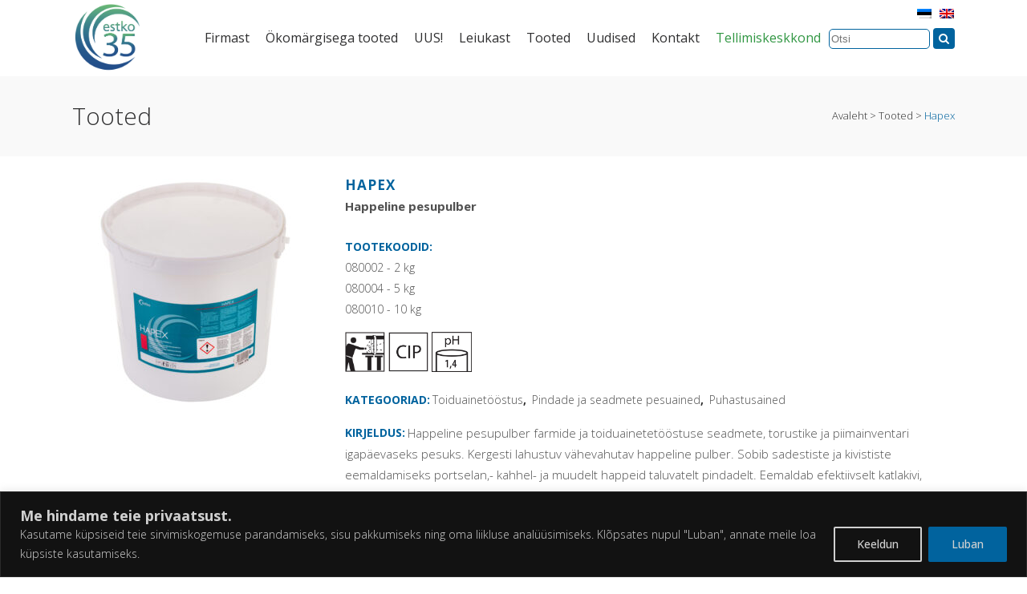

--- FILE ---
content_type: text/html; charset=utf-8
request_url: https://www.google.com/recaptcha/api2/anchor?ar=1&k=6LcOZnUaAAAAAB-3ubNlSWIVt4d4FFwCdfyO3Yjb&co=aHR0cHM6Ly9lc3Rrby5lZTo0NDM.&hl=en&v=N67nZn4AqZkNcbeMu4prBgzg&size=invisible&anchor-ms=20000&execute-ms=30000&cb=q7wbr65m5u96
body_size: 48763
content:
<!DOCTYPE HTML><html dir="ltr" lang="en"><head><meta http-equiv="Content-Type" content="text/html; charset=UTF-8">
<meta http-equiv="X-UA-Compatible" content="IE=edge">
<title>reCAPTCHA</title>
<style type="text/css">
/* cyrillic-ext */
@font-face {
  font-family: 'Roboto';
  font-style: normal;
  font-weight: 400;
  font-stretch: 100%;
  src: url(//fonts.gstatic.com/s/roboto/v48/KFO7CnqEu92Fr1ME7kSn66aGLdTylUAMa3GUBHMdazTgWw.woff2) format('woff2');
  unicode-range: U+0460-052F, U+1C80-1C8A, U+20B4, U+2DE0-2DFF, U+A640-A69F, U+FE2E-FE2F;
}
/* cyrillic */
@font-face {
  font-family: 'Roboto';
  font-style: normal;
  font-weight: 400;
  font-stretch: 100%;
  src: url(//fonts.gstatic.com/s/roboto/v48/KFO7CnqEu92Fr1ME7kSn66aGLdTylUAMa3iUBHMdazTgWw.woff2) format('woff2');
  unicode-range: U+0301, U+0400-045F, U+0490-0491, U+04B0-04B1, U+2116;
}
/* greek-ext */
@font-face {
  font-family: 'Roboto';
  font-style: normal;
  font-weight: 400;
  font-stretch: 100%;
  src: url(//fonts.gstatic.com/s/roboto/v48/KFO7CnqEu92Fr1ME7kSn66aGLdTylUAMa3CUBHMdazTgWw.woff2) format('woff2');
  unicode-range: U+1F00-1FFF;
}
/* greek */
@font-face {
  font-family: 'Roboto';
  font-style: normal;
  font-weight: 400;
  font-stretch: 100%;
  src: url(//fonts.gstatic.com/s/roboto/v48/KFO7CnqEu92Fr1ME7kSn66aGLdTylUAMa3-UBHMdazTgWw.woff2) format('woff2');
  unicode-range: U+0370-0377, U+037A-037F, U+0384-038A, U+038C, U+038E-03A1, U+03A3-03FF;
}
/* math */
@font-face {
  font-family: 'Roboto';
  font-style: normal;
  font-weight: 400;
  font-stretch: 100%;
  src: url(//fonts.gstatic.com/s/roboto/v48/KFO7CnqEu92Fr1ME7kSn66aGLdTylUAMawCUBHMdazTgWw.woff2) format('woff2');
  unicode-range: U+0302-0303, U+0305, U+0307-0308, U+0310, U+0312, U+0315, U+031A, U+0326-0327, U+032C, U+032F-0330, U+0332-0333, U+0338, U+033A, U+0346, U+034D, U+0391-03A1, U+03A3-03A9, U+03B1-03C9, U+03D1, U+03D5-03D6, U+03F0-03F1, U+03F4-03F5, U+2016-2017, U+2034-2038, U+203C, U+2040, U+2043, U+2047, U+2050, U+2057, U+205F, U+2070-2071, U+2074-208E, U+2090-209C, U+20D0-20DC, U+20E1, U+20E5-20EF, U+2100-2112, U+2114-2115, U+2117-2121, U+2123-214F, U+2190, U+2192, U+2194-21AE, U+21B0-21E5, U+21F1-21F2, U+21F4-2211, U+2213-2214, U+2216-22FF, U+2308-230B, U+2310, U+2319, U+231C-2321, U+2336-237A, U+237C, U+2395, U+239B-23B7, U+23D0, U+23DC-23E1, U+2474-2475, U+25AF, U+25B3, U+25B7, U+25BD, U+25C1, U+25CA, U+25CC, U+25FB, U+266D-266F, U+27C0-27FF, U+2900-2AFF, U+2B0E-2B11, U+2B30-2B4C, U+2BFE, U+3030, U+FF5B, U+FF5D, U+1D400-1D7FF, U+1EE00-1EEFF;
}
/* symbols */
@font-face {
  font-family: 'Roboto';
  font-style: normal;
  font-weight: 400;
  font-stretch: 100%;
  src: url(//fonts.gstatic.com/s/roboto/v48/KFO7CnqEu92Fr1ME7kSn66aGLdTylUAMaxKUBHMdazTgWw.woff2) format('woff2');
  unicode-range: U+0001-000C, U+000E-001F, U+007F-009F, U+20DD-20E0, U+20E2-20E4, U+2150-218F, U+2190, U+2192, U+2194-2199, U+21AF, U+21E6-21F0, U+21F3, U+2218-2219, U+2299, U+22C4-22C6, U+2300-243F, U+2440-244A, U+2460-24FF, U+25A0-27BF, U+2800-28FF, U+2921-2922, U+2981, U+29BF, U+29EB, U+2B00-2BFF, U+4DC0-4DFF, U+FFF9-FFFB, U+10140-1018E, U+10190-1019C, U+101A0, U+101D0-101FD, U+102E0-102FB, U+10E60-10E7E, U+1D2C0-1D2D3, U+1D2E0-1D37F, U+1F000-1F0FF, U+1F100-1F1AD, U+1F1E6-1F1FF, U+1F30D-1F30F, U+1F315, U+1F31C, U+1F31E, U+1F320-1F32C, U+1F336, U+1F378, U+1F37D, U+1F382, U+1F393-1F39F, U+1F3A7-1F3A8, U+1F3AC-1F3AF, U+1F3C2, U+1F3C4-1F3C6, U+1F3CA-1F3CE, U+1F3D4-1F3E0, U+1F3ED, U+1F3F1-1F3F3, U+1F3F5-1F3F7, U+1F408, U+1F415, U+1F41F, U+1F426, U+1F43F, U+1F441-1F442, U+1F444, U+1F446-1F449, U+1F44C-1F44E, U+1F453, U+1F46A, U+1F47D, U+1F4A3, U+1F4B0, U+1F4B3, U+1F4B9, U+1F4BB, U+1F4BF, U+1F4C8-1F4CB, U+1F4D6, U+1F4DA, U+1F4DF, U+1F4E3-1F4E6, U+1F4EA-1F4ED, U+1F4F7, U+1F4F9-1F4FB, U+1F4FD-1F4FE, U+1F503, U+1F507-1F50B, U+1F50D, U+1F512-1F513, U+1F53E-1F54A, U+1F54F-1F5FA, U+1F610, U+1F650-1F67F, U+1F687, U+1F68D, U+1F691, U+1F694, U+1F698, U+1F6AD, U+1F6B2, U+1F6B9-1F6BA, U+1F6BC, U+1F6C6-1F6CF, U+1F6D3-1F6D7, U+1F6E0-1F6EA, U+1F6F0-1F6F3, U+1F6F7-1F6FC, U+1F700-1F7FF, U+1F800-1F80B, U+1F810-1F847, U+1F850-1F859, U+1F860-1F887, U+1F890-1F8AD, U+1F8B0-1F8BB, U+1F8C0-1F8C1, U+1F900-1F90B, U+1F93B, U+1F946, U+1F984, U+1F996, U+1F9E9, U+1FA00-1FA6F, U+1FA70-1FA7C, U+1FA80-1FA89, U+1FA8F-1FAC6, U+1FACE-1FADC, U+1FADF-1FAE9, U+1FAF0-1FAF8, U+1FB00-1FBFF;
}
/* vietnamese */
@font-face {
  font-family: 'Roboto';
  font-style: normal;
  font-weight: 400;
  font-stretch: 100%;
  src: url(//fonts.gstatic.com/s/roboto/v48/KFO7CnqEu92Fr1ME7kSn66aGLdTylUAMa3OUBHMdazTgWw.woff2) format('woff2');
  unicode-range: U+0102-0103, U+0110-0111, U+0128-0129, U+0168-0169, U+01A0-01A1, U+01AF-01B0, U+0300-0301, U+0303-0304, U+0308-0309, U+0323, U+0329, U+1EA0-1EF9, U+20AB;
}
/* latin-ext */
@font-face {
  font-family: 'Roboto';
  font-style: normal;
  font-weight: 400;
  font-stretch: 100%;
  src: url(//fonts.gstatic.com/s/roboto/v48/KFO7CnqEu92Fr1ME7kSn66aGLdTylUAMa3KUBHMdazTgWw.woff2) format('woff2');
  unicode-range: U+0100-02BA, U+02BD-02C5, U+02C7-02CC, U+02CE-02D7, U+02DD-02FF, U+0304, U+0308, U+0329, U+1D00-1DBF, U+1E00-1E9F, U+1EF2-1EFF, U+2020, U+20A0-20AB, U+20AD-20C0, U+2113, U+2C60-2C7F, U+A720-A7FF;
}
/* latin */
@font-face {
  font-family: 'Roboto';
  font-style: normal;
  font-weight: 400;
  font-stretch: 100%;
  src: url(//fonts.gstatic.com/s/roboto/v48/KFO7CnqEu92Fr1ME7kSn66aGLdTylUAMa3yUBHMdazQ.woff2) format('woff2');
  unicode-range: U+0000-00FF, U+0131, U+0152-0153, U+02BB-02BC, U+02C6, U+02DA, U+02DC, U+0304, U+0308, U+0329, U+2000-206F, U+20AC, U+2122, U+2191, U+2193, U+2212, U+2215, U+FEFF, U+FFFD;
}
/* cyrillic-ext */
@font-face {
  font-family: 'Roboto';
  font-style: normal;
  font-weight: 500;
  font-stretch: 100%;
  src: url(//fonts.gstatic.com/s/roboto/v48/KFO7CnqEu92Fr1ME7kSn66aGLdTylUAMa3GUBHMdazTgWw.woff2) format('woff2');
  unicode-range: U+0460-052F, U+1C80-1C8A, U+20B4, U+2DE0-2DFF, U+A640-A69F, U+FE2E-FE2F;
}
/* cyrillic */
@font-face {
  font-family: 'Roboto';
  font-style: normal;
  font-weight: 500;
  font-stretch: 100%;
  src: url(//fonts.gstatic.com/s/roboto/v48/KFO7CnqEu92Fr1ME7kSn66aGLdTylUAMa3iUBHMdazTgWw.woff2) format('woff2');
  unicode-range: U+0301, U+0400-045F, U+0490-0491, U+04B0-04B1, U+2116;
}
/* greek-ext */
@font-face {
  font-family: 'Roboto';
  font-style: normal;
  font-weight: 500;
  font-stretch: 100%;
  src: url(//fonts.gstatic.com/s/roboto/v48/KFO7CnqEu92Fr1ME7kSn66aGLdTylUAMa3CUBHMdazTgWw.woff2) format('woff2');
  unicode-range: U+1F00-1FFF;
}
/* greek */
@font-face {
  font-family: 'Roboto';
  font-style: normal;
  font-weight: 500;
  font-stretch: 100%;
  src: url(//fonts.gstatic.com/s/roboto/v48/KFO7CnqEu92Fr1ME7kSn66aGLdTylUAMa3-UBHMdazTgWw.woff2) format('woff2');
  unicode-range: U+0370-0377, U+037A-037F, U+0384-038A, U+038C, U+038E-03A1, U+03A3-03FF;
}
/* math */
@font-face {
  font-family: 'Roboto';
  font-style: normal;
  font-weight: 500;
  font-stretch: 100%;
  src: url(//fonts.gstatic.com/s/roboto/v48/KFO7CnqEu92Fr1ME7kSn66aGLdTylUAMawCUBHMdazTgWw.woff2) format('woff2');
  unicode-range: U+0302-0303, U+0305, U+0307-0308, U+0310, U+0312, U+0315, U+031A, U+0326-0327, U+032C, U+032F-0330, U+0332-0333, U+0338, U+033A, U+0346, U+034D, U+0391-03A1, U+03A3-03A9, U+03B1-03C9, U+03D1, U+03D5-03D6, U+03F0-03F1, U+03F4-03F5, U+2016-2017, U+2034-2038, U+203C, U+2040, U+2043, U+2047, U+2050, U+2057, U+205F, U+2070-2071, U+2074-208E, U+2090-209C, U+20D0-20DC, U+20E1, U+20E5-20EF, U+2100-2112, U+2114-2115, U+2117-2121, U+2123-214F, U+2190, U+2192, U+2194-21AE, U+21B0-21E5, U+21F1-21F2, U+21F4-2211, U+2213-2214, U+2216-22FF, U+2308-230B, U+2310, U+2319, U+231C-2321, U+2336-237A, U+237C, U+2395, U+239B-23B7, U+23D0, U+23DC-23E1, U+2474-2475, U+25AF, U+25B3, U+25B7, U+25BD, U+25C1, U+25CA, U+25CC, U+25FB, U+266D-266F, U+27C0-27FF, U+2900-2AFF, U+2B0E-2B11, U+2B30-2B4C, U+2BFE, U+3030, U+FF5B, U+FF5D, U+1D400-1D7FF, U+1EE00-1EEFF;
}
/* symbols */
@font-face {
  font-family: 'Roboto';
  font-style: normal;
  font-weight: 500;
  font-stretch: 100%;
  src: url(//fonts.gstatic.com/s/roboto/v48/KFO7CnqEu92Fr1ME7kSn66aGLdTylUAMaxKUBHMdazTgWw.woff2) format('woff2');
  unicode-range: U+0001-000C, U+000E-001F, U+007F-009F, U+20DD-20E0, U+20E2-20E4, U+2150-218F, U+2190, U+2192, U+2194-2199, U+21AF, U+21E6-21F0, U+21F3, U+2218-2219, U+2299, U+22C4-22C6, U+2300-243F, U+2440-244A, U+2460-24FF, U+25A0-27BF, U+2800-28FF, U+2921-2922, U+2981, U+29BF, U+29EB, U+2B00-2BFF, U+4DC0-4DFF, U+FFF9-FFFB, U+10140-1018E, U+10190-1019C, U+101A0, U+101D0-101FD, U+102E0-102FB, U+10E60-10E7E, U+1D2C0-1D2D3, U+1D2E0-1D37F, U+1F000-1F0FF, U+1F100-1F1AD, U+1F1E6-1F1FF, U+1F30D-1F30F, U+1F315, U+1F31C, U+1F31E, U+1F320-1F32C, U+1F336, U+1F378, U+1F37D, U+1F382, U+1F393-1F39F, U+1F3A7-1F3A8, U+1F3AC-1F3AF, U+1F3C2, U+1F3C4-1F3C6, U+1F3CA-1F3CE, U+1F3D4-1F3E0, U+1F3ED, U+1F3F1-1F3F3, U+1F3F5-1F3F7, U+1F408, U+1F415, U+1F41F, U+1F426, U+1F43F, U+1F441-1F442, U+1F444, U+1F446-1F449, U+1F44C-1F44E, U+1F453, U+1F46A, U+1F47D, U+1F4A3, U+1F4B0, U+1F4B3, U+1F4B9, U+1F4BB, U+1F4BF, U+1F4C8-1F4CB, U+1F4D6, U+1F4DA, U+1F4DF, U+1F4E3-1F4E6, U+1F4EA-1F4ED, U+1F4F7, U+1F4F9-1F4FB, U+1F4FD-1F4FE, U+1F503, U+1F507-1F50B, U+1F50D, U+1F512-1F513, U+1F53E-1F54A, U+1F54F-1F5FA, U+1F610, U+1F650-1F67F, U+1F687, U+1F68D, U+1F691, U+1F694, U+1F698, U+1F6AD, U+1F6B2, U+1F6B9-1F6BA, U+1F6BC, U+1F6C6-1F6CF, U+1F6D3-1F6D7, U+1F6E0-1F6EA, U+1F6F0-1F6F3, U+1F6F7-1F6FC, U+1F700-1F7FF, U+1F800-1F80B, U+1F810-1F847, U+1F850-1F859, U+1F860-1F887, U+1F890-1F8AD, U+1F8B0-1F8BB, U+1F8C0-1F8C1, U+1F900-1F90B, U+1F93B, U+1F946, U+1F984, U+1F996, U+1F9E9, U+1FA00-1FA6F, U+1FA70-1FA7C, U+1FA80-1FA89, U+1FA8F-1FAC6, U+1FACE-1FADC, U+1FADF-1FAE9, U+1FAF0-1FAF8, U+1FB00-1FBFF;
}
/* vietnamese */
@font-face {
  font-family: 'Roboto';
  font-style: normal;
  font-weight: 500;
  font-stretch: 100%;
  src: url(//fonts.gstatic.com/s/roboto/v48/KFO7CnqEu92Fr1ME7kSn66aGLdTylUAMa3OUBHMdazTgWw.woff2) format('woff2');
  unicode-range: U+0102-0103, U+0110-0111, U+0128-0129, U+0168-0169, U+01A0-01A1, U+01AF-01B0, U+0300-0301, U+0303-0304, U+0308-0309, U+0323, U+0329, U+1EA0-1EF9, U+20AB;
}
/* latin-ext */
@font-face {
  font-family: 'Roboto';
  font-style: normal;
  font-weight: 500;
  font-stretch: 100%;
  src: url(//fonts.gstatic.com/s/roboto/v48/KFO7CnqEu92Fr1ME7kSn66aGLdTylUAMa3KUBHMdazTgWw.woff2) format('woff2');
  unicode-range: U+0100-02BA, U+02BD-02C5, U+02C7-02CC, U+02CE-02D7, U+02DD-02FF, U+0304, U+0308, U+0329, U+1D00-1DBF, U+1E00-1E9F, U+1EF2-1EFF, U+2020, U+20A0-20AB, U+20AD-20C0, U+2113, U+2C60-2C7F, U+A720-A7FF;
}
/* latin */
@font-face {
  font-family: 'Roboto';
  font-style: normal;
  font-weight: 500;
  font-stretch: 100%;
  src: url(//fonts.gstatic.com/s/roboto/v48/KFO7CnqEu92Fr1ME7kSn66aGLdTylUAMa3yUBHMdazQ.woff2) format('woff2');
  unicode-range: U+0000-00FF, U+0131, U+0152-0153, U+02BB-02BC, U+02C6, U+02DA, U+02DC, U+0304, U+0308, U+0329, U+2000-206F, U+20AC, U+2122, U+2191, U+2193, U+2212, U+2215, U+FEFF, U+FFFD;
}
/* cyrillic-ext */
@font-face {
  font-family: 'Roboto';
  font-style: normal;
  font-weight: 900;
  font-stretch: 100%;
  src: url(//fonts.gstatic.com/s/roboto/v48/KFO7CnqEu92Fr1ME7kSn66aGLdTylUAMa3GUBHMdazTgWw.woff2) format('woff2');
  unicode-range: U+0460-052F, U+1C80-1C8A, U+20B4, U+2DE0-2DFF, U+A640-A69F, U+FE2E-FE2F;
}
/* cyrillic */
@font-face {
  font-family: 'Roboto';
  font-style: normal;
  font-weight: 900;
  font-stretch: 100%;
  src: url(//fonts.gstatic.com/s/roboto/v48/KFO7CnqEu92Fr1ME7kSn66aGLdTylUAMa3iUBHMdazTgWw.woff2) format('woff2');
  unicode-range: U+0301, U+0400-045F, U+0490-0491, U+04B0-04B1, U+2116;
}
/* greek-ext */
@font-face {
  font-family: 'Roboto';
  font-style: normal;
  font-weight: 900;
  font-stretch: 100%;
  src: url(//fonts.gstatic.com/s/roboto/v48/KFO7CnqEu92Fr1ME7kSn66aGLdTylUAMa3CUBHMdazTgWw.woff2) format('woff2');
  unicode-range: U+1F00-1FFF;
}
/* greek */
@font-face {
  font-family: 'Roboto';
  font-style: normal;
  font-weight: 900;
  font-stretch: 100%;
  src: url(//fonts.gstatic.com/s/roboto/v48/KFO7CnqEu92Fr1ME7kSn66aGLdTylUAMa3-UBHMdazTgWw.woff2) format('woff2');
  unicode-range: U+0370-0377, U+037A-037F, U+0384-038A, U+038C, U+038E-03A1, U+03A3-03FF;
}
/* math */
@font-face {
  font-family: 'Roboto';
  font-style: normal;
  font-weight: 900;
  font-stretch: 100%;
  src: url(//fonts.gstatic.com/s/roboto/v48/KFO7CnqEu92Fr1ME7kSn66aGLdTylUAMawCUBHMdazTgWw.woff2) format('woff2');
  unicode-range: U+0302-0303, U+0305, U+0307-0308, U+0310, U+0312, U+0315, U+031A, U+0326-0327, U+032C, U+032F-0330, U+0332-0333, U+0338, U+033A, U+0346, U+034D, U+0391-03A1, U+03A3-03A9, U+03B1-03C9, U+03D1, U+03D5-03D6, U+03F0-03F1, U+03F4-03F5, U+2016-2017, U+2034-2038, U+203C, U+2040, U+2043, U+2047, U+2050, U+2057, U+205F, U+2070-2071, U+2074-208E, U+2090-209C, U+20D0-20DC, U+20E1, U+20E5-20EF, U+2100-2112, U+2114-2115, U+2117-2121, U+2123-214F, U+2190, U+2192, U+2194-21AE, U+21B0-21E5, U+21F1-21F2, U+21F4-2211, U+2213-2214, U+2216-22FF, U+2308-230B, U+2310, U+2319, U+231C-2321, U+2336-237A, U+237C, U+2395, U+239B-23B7, U+23D0, U+23DC-23E1, U+2474-2475, U+25AF, U+25B3, U+25B7, U+25BD, U+25C1, U+25CA, U+25CC, U+25FB, U+266D-266F, U+27C0-27FF, U+2900-2AFF, U+2B0E-2B11, U+2B30-2B4C, U+2BFE, U+3030, U+FF5B, U+FF5D, U+1D400-1D7FF, U+1EE00-1EEFF;
}
/* symbols */
@font-face {
  font-family: 'Roboto';
  font-style: normal;
  font-weight: 900;
  font-stretch: 100%;
  src: url(//fonts.gstatic.com/s/roboto/v48/KFO7CnqEu92Fr1ME7kSn66aGLdTylUAMaxKUBHMdazTgWw.woff2) format('woff2');
  unicode-range: U+0001-000C, U+000E-001F, U+007F-009F, U+20DD-20E0, U+20E2-20E4, U+2150-218F, U+2190, U+2192, U+2194-2199, U+21AF, U+21E6-21F0, U+21F3, U+2218-2219, U+2299, U+22C4-22C6, U+2300-243F, U+2440-244A, U+2460-24FF, U+25A0-27BF, U+2800-28FF, U+2921-2922, U+2981, U+29BF, U+29EB, U+2B00-2BFF, U+4DC0-4DFF, U+FFF9-FFFB, U+10140-1018E, U+10190-1019C, U+101A0, U+101D0-101FD, U+102E0-102FB, U+10E60-10E7E, U+1D2C0-1D2D3, U+1D2E0-1D37F, U+1F000-1F0FF, U+1F100-1F1AD, U+1F1E6-1F1FF, U+1F30D-1F30F, U+1F315, U+1F31C, U+1F31E, U+1F320-1F32C, U+1F336, U+1F378, U+1F37D, U+1F382, U+1F393-1F39F, U+1F3A7-1F3A8, U+1F3AC-1F3AF, U+1F3C2, U+1F3C4-1F3C6, U+1F3CA-1F3CE, U+1F3D4-1F3E0, U+1F3ED, U+1F3F1-1F3F3, U+1F3F5-1F3F7, U+1F408, U+1F415, U+1F41F, U+1F426, U+1F43F, U+1F441-1F442, U+1F444, U+1F446-1F449, U+1F44C-1F44E, U+1F453, U+1F46A, U+1F47D, U+1F4A3, U+1F4B0, U+1F4B3, U+1F4B9, U+1F4BB, U+1F4BF, U+1F4C8-1F4CB, U+1F4D6, U+1F4DA, U+1F4DF, U+1F4E3-1F4E6, U+1F4EA-1F4ED, U+1F4F7, U+1F4F9-1F4FB, U+1F4FD-1F4FE, U+1F503, U+1F507-1F50B, U+1F50D, U+1F512-1F513, U+1F53E-1F54A, U+1F54F-1F5FA, U+1F610, U+1F650-1F67F, U+1F687, U+1F68D, U+1F691, U+1F694, U+1F698, U+1F6AD, U+1F6B2, U+1F6B9-1F6BA, U+1F6BC, U+1F6C6-1F6CF, U+1F6D3-1F6D7, U+1F6E0-1F6EA, U+1F6F0-1F6F3, U+1F6F7-1F6FC, U+1F700-1F7FF, U+1F800-1F80B, U+1F810-1F847, U+1F850-1F859, U+1F860-1F887, U+1F890-1F8AD, U+1F8B0-1F8BB, U+1F8C0-1F8C1, U+1F900-1F90B, U+1F93B, U+1F946, U+1F984, U+1F996, U+1F9E9, U+1FA00-1FA6F, U+1FA70-1FA7C, U+1FA80-1FA89, U+1FA8F-1FAC6, U+1FACE-1FADC, U+1FADF-1FAE9, U+1FAF0-1FAF8, U+1FB00-1FBFF;
}
/* vietnamese */
@font-face {
  font-family: 'Roboto';
  font-style: normal;
  font-weight: 900;
  font-stretch: 100%;
  src: url(//fonts.gstatic.com/s/roboto/v48/KFO7CnqEu92Fr1ME7kSn66aGLdTylUAMa3OUBHMdazTgWw.woff2) format('woff2');
  unicode-range: U+0102-0103, U+0110-0111, U+0128-0129, U+0168-0169, U+01A0-01A1, U+01AF-01B0, U+0300-0301, U+0303-0304, U+0308-0309, U+0323, U+0329, U+1EA0-1EF9, U+20AB;
}
/* latin-ext */
@font-face {
  font-family: 'Roboto';
  font-style: normal;
  font-weight: 900;
  font-stretch: 100%;
  src: url(//fonts.gstatic.com/s/roboto/v48/KFO7CnqEu92Fr1ME7kSn66aGLdTylUAMa3KUBHMdazTgWw.woff2) format('woff2');
  unicode-range: U+0100-02BA, U+02BD-02C5, U+02C7-02CC, U+02CE-02D7, U+02DD-02FF, U+0304, U+0308, U+0329, U+1D00-1DBF, U+1E00-1E9F, U+1EF2-1EFF, U+2020, U+20A0-20AB, U+20AD-20C0, U+2113, U+2C60-2C7F, U+A720-A7FF;
}
/* latin */
@font-face {
  font-family: 'Roboto';
  font-style: normal;
  font-weight: 900;
  font-stretch: 100%;
  src: url(//fonts.gstatic.com/s/roboto/v48/KFO7CnqEu92Fr1ME7kSn66aGLdTylUAMa3yUBHMdazQ.woff2) format('woff2');
  unicode-range: U+0000-00FF, U+0131, U+0152-0153, U+02BB-02BC, U+02C6, U+02DA, U+02DC, U+0304, U+0308, U+0329, U+2000-206F, U+20AC, U+2122, U+2191, U+2193, U+2212, U+2215, U+FEFF, U+FFFD;
}

</style>
<link rel="stylesheet" type="text/css" href="https://www.gstatic.com/recaptcha/releases/N67nZn4AqZkNcbeMu4prBgzg/styles__ltr.css">
<script nonce="0VfMnVe3UOQmUUup_tV5xg" type="text/javascript">window['__recaptcha_api'] = 'https://www.google.com/recaptcha/api2/';</script>
<script type="text/javascript" src="https://www.gstatic.com/recaptcha/releases/N67nZn4AqZkNcbeMu4prBgzg/recaptcha__en.js" nonce="0VfMnVe3UOQmUUup_tV5xg">
      
    </script></head>
<body><div id="rc-anchor-alert" class="rc-anchor-alert"></div>
<input type="hidden" id="recaptcha-token" value="[base64]">
<script type="text/javascript" nonce="0VfMnVe3UOQmUUup_tV5xg">
      recaptcha.anchor.Main.init("[\x22ainput\x22,[\x22bgdata\x22,\x22\x22,\[base64]/[base64]/[base64]/bmV3IHJbeF0oY1swXSk6RT09Mj9uZXcgclt4XShjWzBdLGNbMV0pOkU9PTM/bmV3IHJbeF0oY1swXSxjWzFdLGNbMl0pOkU9PTQ/[base64]/[base64]/[base64]/[base64]/[base64]/[base64]/[base64]/[base64]\x22,\[base64]\\u003d\\u003d\x22,\x22HibDgkjDlnLDqkxBwptHw7k8Z8KUw6wZwoBBIidyw7XCpgvDgkU/[base64]/[base64]/CnsOjwqXDoQtYw7/ClsOmMSFIwqI8w5wBHR/DgmZLMcOhwpJ8wp/DjhV1woN8U8ORQMKbwoLCkcKRwp3CuWsswpRRwrvCgMOSwpzDrW7DlcOcCMKlwoLCmzJCGWciHgLCicK1wolNw6pEwqEZCMKdLMKMwpjDuAXCsTwRw7xdP3/DqcKBwqtceH5nPcKFwrU8Z8OXdGV9w7AWwpNhCx7CvsORw4/Cj8O0KQxQw67DkcKOwp/DsRLDnFvDsW/CscO8w6REw6wFw6/DoRjCsyIdwr8ieDDDmMK/[base64]/Ds8Knw7wvJwTDh8O/fnZTJ8KYwpDCrsKnw7zDusOYwoXDm8Ofw6XClW1tccK5wrUlZSwBw5jDkA7DncOzw4nDssOfWMOUwqzClsKXwp/[base64]/CksOCwpzCnGxvwpBmKXrDtcKXw5TCv8K9TxcIHAsCwrkeWsKTwoNnDsKKwp/[base64]/w6RIM8KHw5XCoW5OF2fCiAHCjjooRsKgwrRkKmc/VzPCs8Kpw6wSIsKHeMO5Xkd5w7JswpjChxzCi8K2w7/Dn8Kyw7XDiywvwrPDqmwEwp3DlsKfdMK8w6bCi8KqVnTDgcKoYsKQKMKjw7xxF8OceFrDgsKqDCLDrcOVwofDo8O1KcKNw5fDkQfCssO/dMKywpMhJRvDgMOCGMOSwq0qwqtewrYEMMK5DGRcwokpw6AkVMOhw5nDtXVZIMOafXJlwqDDocOfw4Qcw6c5wr8WwrHDscK4YsO9HMO1wqF3wr3ClVXCnMOcMHVyT8K/KMK1Ul16bX/[base64]/DgUDCrsK9w7XDu8OYwpnCi8KtbcOKHMKuYcOGw55xwp11w4paw5/CisOBw6N2Z8K2b0LCkQLCujHDmsKTwr3Cp1/Cg8KDXh1LUCbClSDDisOfJcK2bWzCk8KGKUotZMOofXDCusKXG8O/w5NtSk4/w5fDjcKBwrPDmAUYwrnDhMK+HcKED8OndjjDvkBJUgjDkUPClinDojw8wr5jF8Odw79xK8O2QcKdKMOcwoZmCD3DncKaw6ZrFsO0wqp5wr7CuD1Yw5/DjhdIU2xxNy7Ct8Kbw5B7worDiMOdw5Buw6/DlGYVw4kAHcKrScOgS8KpwrTCqsKqITbCq105wrI/woAWwrAjw6t2HcO6w7/CkxQiNMOtL1/Dn8KlAkbDnXhNQkjDnQ3DlWrDocK2wrpOwpIOLjXDvBMGwoTCq8K8w5lHTcKYWgrDmRPDj8Obw4E2T8Ojw4lYY8OEwqTClsKvw6XDk8KTwo1+w5sAYcO9wqsQwqPChDBuD8O3w4XCsRhUwpzCq8OiSSdqw65ewr7Cl8KRwrk6CcKWwp43wo/DhMOWB8K+GMOuw5ERGTnCq8Otw5dXLQnCnXDCrCdOwprCrU0CwqLCncOjLcOdDz0Zwp/[base64]/DgFZGw6ZEwrbDpjobwpPCojh+woLDqMKxLAkmRMKow6Z0aW7DrFHCg8KjwpQVwqzCkGTDgsKQw4AJVwcawpgEw4PCqMK3Q8KFwq/DqsK7wq89w5jCmcOcwooULsK4wqELw4rDlDUCHRs6w5zDnFw7w6rCpcKBAsOxwpVsBMOcXsOawrI2w6HDocOEwobCli7DpV/CsHfDjFLDhsO2dXnCrMOMwp8+TWnDqgnChk7Dkz/DqwMlw7nDpcKPe15FwrwOw7/CksOWwo00UMKrVcKtwpk9woVoRsKjw5fCk8O6w5hYecOzSg/CuyrDlsK1W1HDjBNEHsOewrwCw5LCgsKoOjLDuTArIsKoDcK0EVg/w70uB8OVOcOLecKNwq91wr1iSMORw5IBDyBPwqFLYMKqwq5Iw4Vxw4LCil1kLcKTwo1Ew646w7zCpsOVwqrCg8O4T8K8WhcWw7Jtb8OSwrnCtE7CpMOywp/Cu8KTDgTDoDzDtcKwbMOpDnkyN0o7w7rDpsOxwqAlw5RAwq5Rw4NvIQBMFG8awqDCpHBnKMOAwojCncKSdg7DgsKqDWgpwpNHLMOcwoHDocO4w755Jn83wqRzYMK7Lx/DhcKCwoktwo3DicO/NsOnCcOpd8KPMMKTw73CoMOjwqzDp3DCu8O3aMKUw6QOOCzDjRDCvsOtw5nCmsKHw4TDlnXCmsOwwrgIZsK9fcK3cGVVw50Hw4cjTlMfI8KMVxnDgxPCo8KqQwDCsWzDjnQLTsO2wr/[base64]/Dq8K3JcOQw5JCw4Mlw7ceN8OOw4HCj8OWw4bCvsOBwqQiLsKzMSLCtiFzwpkSw7dJQcKiFzk/PivCssKbZxhKOEsuwqBHwqzDuiXChmBiw7ElCcKLGcOZwqcLZcOkPF8fwovCoMKlV8ORwoHDrD5pFcKlwrHCgsOsQHXDoMOob8KDw77DrMKme8OBdsOgw5/DtC0Cw4k7wqzDoHpBbcKfVHZWw5nCnBbCjcOLUMO+RcOgw7HCnMOjSsK2w7vDncOowopoZ00Sw5/CucK7w7dCRcOZd8OkwoRTecKRwq9OwrnDpcOMW8KOwqnDpsOjUXjDgFvCpsOTw4TCkcKDU3lGF8OtXsO6wogkw5A+DUhkCy5Qwp/CqVPCtsK7T1LDj2vCvRACWljCpwwbOcOGQcOmH2bChGTDvsKjw7p0wr0RAkTCuMKsw6owAXvDuBfDuGlKF8Oxw5vDqA9Pw6LCtMOAEXYMw63CtMOVRQLCokEBwoVlZsKHacKcw5bDuGvDssKiwr/CrsK+wqV6IcOlwrjCjT0uw6rDpsOfRwnCkyA0GX3CpF3DtsOJw4hrNQvCkm7Dq8OjwrsbwoDCjn7Dpgo4wr/CvwvCsMOVG3wiJWvChjHDvMO7wrrCncKKbG7CoFLDhMOnUMOBw4fCgwdtw44RZcKXYRIuesOgw5gQwqjDj2J5c8KFBklJw4vDtsO+w5/[base64]/DosKbJsOFwozDosKpw5PCqW/Di3J1w7VVKMKPwrjCp8KPYcKlw7bDq8OlPEY/w6TDgsOqNMKuOsKswp8Jb8OFKsKPw5tiY8KdHhpZwp/ChMOpIR1fB8KlwqvDkDZYCgLCqsOMRMOXGWFRU2jDosO0Whd4PUt1M8OgAxnDrcK/[base64]/w4vCg8KHc2DDocOJwq/DnMO1MkELw4twaAZEZMOKM8OOd8KOwrBXwqV+GBArw6zDtFBKwogrw4PCiDwjwovCksOTwq/CjDBnU39ZSArCpcOAKjwTwptkXMOhw75rbsOYMcKiw6bDkDHDmcOswrjCozxow5nDhQ/DgMOmf8KCw5nCoi1Lw71ZJ8OAw4lqA27Cp04YM8OIwo7DsMOdw5zCtwpVwqczABrDpxDClkvDmcOJexYzw6bCjcODw6/DvMOGwqPChcOuJzzCrMKLw4LDrEJWwrPCsUTDucOUV8KhwobCjcKsRBHDsGLCqsK8SsKUwofCvyBew4fCv8Oew4FoA8ONMUTCscKmTQxyw57CuDNqY8KTwrt2bsKyw7h8wrE1wpMdwqwNbsK4wrTCksOLwpzDpMKJFn7Dr2DDq2/CkUtOwqnCsjokY8Kow7plbcKUAgwkRhB9CcOUwqTDr8KUw57DqMKCesOGTEgfLMKATSg2wo3DqsOCw4XCpsO4w7EMw41NNMO5wp/DkwTDrkkfw6MQw6VhwrrCtWM4DkZNwrlBw7LChcKeZUUId8Klw5omRDNSwqdvw6YDL0Rlwo/[base64]/CocORDRwlwqogQsKKw69Mw5rDsnLCn0PDsSclwozCgndVw7hMKWfDt1bDp8OfbsOeXRpxfsKdT8OgLGvDghPCosKUYDbCrsODwq7CsHkSY8OjacKww6kuecOfw4DCqR0qw63CmcOZYjrDsgjCisKGw4XDjV7DjmAKbMK/[base64]/[base64]/[base64]/DocK2PsOYS8ORR8K8TGJyw4l1wo09w7sGIcOxw7rDqh/[base64]/[base64]/wojCk3zDt8KWwoXCiiNNwrlmwqrCiMKhw7jCtVnDtRR7wr7CmcKnwoEZwrnDoW4jwq7Dji9MY8OKb8K1w69owqpzw7bCksKJPB98wq9iw43Ciz3DrlHDg2fDpU4WwptEVMKUc1vDoiNBYnA5GsKTwoTCqU1gw7/DrMK4w7DDhl8EGWUaw4rDlGrDp2gwAithTsKgwoYdUcOww4/Dsj4lMcOjwp7Cq8KZTcOfMcOIwoEYcsOsADQ3RsO3w7PCqsKKwrBGw5gRQS7Ciw3DicK1w4PDtMORIwV7VWgjCk/Dj2vCgjXDtCBCwo3CsEvCkwTCuMKaw7EywpssMUQHHMKBw6/DlTcswpLCvghuwrXDuW9Ww58Ew717w6xEwpbDtcOCPMOGwrxZa1I5w47Dj17Ch8OsbFJ5w5bCoRhoQMKxNARjAQxebcKKwrzDpcOVIMKewqDCnkLCnj3CiBABw6nDrjzDjRHDisOQXnx4wpjDvTbCihHCvsKjEhAVSMOow4J1DT3DqsKCw67Cj8K/d8Ohwr41ewA/bg3CpyDCucK+EsKfQnHCsnVnV8KGwotJw552wqPCosODw47ChsOYLcOneBvDk8OEwo3Cq3VMwpkXeMKhw4F7fsKkbHLDjmrDoS49AMKrKG/DpcKvw6vDvzvDpyLCqsKvRXdxwpTCgSTCll7CtR5bLcKMGsOVJ0TDosKVwq3DocK9eA3CnHAJOcOJCcOpwq5mwrbCs8O3KsKxw4DDgjDCmi/Ch3cpfsK+UwsGw7bClSRiEMOjwoDCp1fDnwMQwqVTwokdGRLCsFLDgxLDky/CjAfDqh7CpMOtwpcyw6ZYw7vCi2NAw7wDwrrCsCDCpsKQw5DCiMKre8OhwoZsBgdrwonCkcOaw4Qaw5PCsMKXDCnDoD7DskbCmsObM8OCw4ptw6VUwrhAw4wLw58Ow5DDksKESMOXw4/[base64]/CosO2w6EyYBDDpRBZwqg0wrJvbk/DqMOywq1GcW7ClsO9ExvCg3Q+wobCrATCqEDDiB0HwqDDmR/Cvyt9UDtPw4zCtHzCq8OMQVY0NsOLGEDCkcOhw7PCtBfCgsK1AEh1w7duwrtwUzTCggvDj8Ojw4IOw4TCqkjDtSh5woHDnScTGCJlw5oowprDtMK0wrMow4FgUMOTbGQLLRFVa3fCqsKMw70Qwosbw7/DmcO1FsKfcsKVImbCpW/[base64]/[base64]/[base64]/Cn8O5wpHCjkvCgB3Ds3Irw5TDtMKhw54hw5xsTXDCg8KUwq7DiMO+F8OVJcKFwoFKw7NofRzDl8KYwpPCih45fnDClcOlUsKww7JkwqDCvBF3OcO8B8Kdb2XCu0oiMm/Dr13DucKhwr4db8KTWMKIw6lfM8KDCcOYw6fCgFnCjsO8w6QwQMOKSjZvI8OGw6fCtcODwoXChxl8wrl8w5fCoz8AEBBCw4rDmAzDq007RhEoFitaw5bDkih9ICp6JsKhw6oAw7/CkMOybcOdwqVKGMKeFcKTamMtwrLDjwfCqcK6wrLCpV/DmH3Dkig9Pzd0ey4yDsKYwp1mwpdDIgAMw5zCgQlDwrfCqVtxw4ojCVXCh2YEw4nDjcKKwq9aDV/[base64]/[base64]/[base64]/eg/CoU0uw6YuWQ0vwogrw4DDisOpwo7Dj8Kaw6Qswp5bGkzDp8KJw5TDgGLCmMKgf8KNw7jDhsKjfMK/[base64]/Cn0ZzwqEkw7VHDsKXVWYOd8OpaE/DqUdjwrBXw5DDrcOzW8OGMMOywroqw63ChMKLPMKgVsK+ZcKfGHw7wqTDuMKKCy/Cn03Cv8KfUQJebg4yXl3CrMOWZcOOw51ITcKJw6ppRCDClhLDsGnCp0XDrsOOXiHCocOmF8ORwrwXb8O+CCvCmsKyKT8VUsKPOw5KwpdKVMKxIiDDjMOHw7fCgTc1BcOMczIVwpg5w4nClMOwCMKucMO/w4Zkw4/DhcKTw5nCpl0bK8Krw7lcwoTCsnwtw4LDjzrCq8KEwoJnwrDDqhTDlxF8w5xcYsKGw5zCq2nDucKKwrXDj8OZw5kPLcOgwo0zN8KWT8K1asKJwrjDqQ5jw65wSEUqL0gfUhvDscKUAyLDrsOfSsOnwqHCgTHDssKfaBYrLcK/Wjc9Q8Ocdh/CjwUJH8KQw7/CkcKvGXjDqG/DvsOiwozCrcKnfcOow67CggfCsMKHw6ZowoMEHhTDnB83wqVdwrdkOBFowpXDjMKwB8OsCVzDvHRwwqfDj8ORwoHDpFNdwrTDjsOYW8ONQT5zNyrDrU9Ra8KIwofCp0Y5NkRbRALCkBbDix4JwpkHMEbCpwnDh3RHHMOJw7/Cg03DmsOOTVpBw7lpUUpow4LCiMOLw44iwpcHw5JNwobDkQ8PVGHCi20HVcKOXcKfwrvDvDHCuxXCv2AHbMKywoVZESfCmsO2wrfCqwzDhsOzw6fDl3dzIwDDtjDDhMKPwpNOw5PCo1NuwrbDuXV/w5XDp00xKcKRWsKlI8K6wpFuw7LDosOzEGLDhT3CjzbCt2jCt1/DhkTChxHCrsKBD8KPAMK2NcKsfWjCvlFGwojCnEY0Hm0DaijCkGLCtDHCk8KOVm5jwrR+wp4Zw5fDhMO5ZEMYw57CjsKUwpvDgMK+wp3Dk8OVf3/[base64]/DiEVhQcKqJcKkwpxDwozCpsKdw7MbQQNMw6LDqHZ0Ax7CoUAFC8KAw5w/wp/CjCV7wrzDkQbDl8OIwqTDssOmw5HDusKXwoJVZMKHIy/CjsOiQMKvZ8Kow6EGw4DDslsMwo/Cnl5ew4DDpnNROizCikjDqcKpwoTDr8O5w7kaF2t2w4fCp8KhTsKOw4FswpXCm8OBw5/[base64]/[base64]/CuzrCq8KJMgF1wqxbwrDCtz7DvCPCtRMRwr9GF0zCocKnwpTDssKRQ8OQwrbCuwPDvBguUBTCvkgsSXIjwoTCj8Opd8KKw5wBwqrCmlvCi8KCGhvCicKVw5LCulg5wopuwq3CvE7Dr8OPwqxYwoMsD1/DoyjCk8OEw5cVw7LCosKtwozCocKEDiAYwpbDlRx2eGLCr8KpFcOzMsK1w6RgR8K5F8K7wooiDHpRNQB4wrHDjH7CinQeL8OwaGHDgMKtJU7CjMK/NMOvw5VcA0fCjw9zeDDDhW51woBQwrLDiVMmw6QwJcK3X3AzRcOIw5cvw6hTTTF4BsOrw5kuSMKoZcKMesO4VXnCuMOlw7Rbw7zDj8OXwrHDpcOGRgLDncKoDsOQcsKPK1HDsQ/DksOsw7fCncO0wpxiwo7CvsO7w5bCoMOHcmNqU8KXwolTw5fCr0B7XkXDnkkVaMODw4LDqsO2w4EsRsK8HcOGSMK6w73CphhiBMOww6vDsHPDs8OMTiYBwr7Do0lyFcOCb1PCgsKMw4UnwqxYwpXDgARow67DvcK3w4zDvXVkwrzDj8ORDlppwq/ChcK+c8Kxwo9Rfm55w74iwqPDtWYFwo7CoQBgZXjDm3HCnDnDq8KLGcOVwp0wKhXClxrCrzHCigbCun4ewpsWwoVPw5zDlyvDtTjCsMOja1/CpE7DncKSCcKDPgh0FH/[base64]/bVlnEBzCm1guw4vDrcObH8OwB8KgBQQLw59hwq3DgsOPwqtyTMOBwohyS8OYw504w4wKZB8mw5PDisOOwpvCu8K8UMO/w5QXwqjDpMO0wpdYwoIewq7DilEUMznDgMKHR8KUw4RZTsOcVcK3PizDhMOoKn4uwoPCscK+acKlT1zDgQjCncK/RsK7MMOAWMOiwok1w73DlUd/w7AhUMO1w5zDgsOqeQs/w77DnsOraMKYfEAgwpJJdcOAwqdfDsK3F8OZwr4Iw6zCsX4GO8KmNMK/LF7DicOQBMOrw6DCrAY0MW1hHXUzHCM0w7/DiQ17b8Otw5fCj8KVw6/DisObOMO7wonDhMKxw4fDsyE9ccO9M1vDu8OZw4Yew5HDg8OvP8KjVhXDggnCtWp2w7rCgsKcw6N4Om4mYcOiNk3ClcO/wqfDuGNMeMOQfgfDkXFjw4PCp8KYYzTCvmpXw6LCkgHClgh9PAvCpigjBEUPbsKSw5HDgGrDjcK2RjwNwpVmwp7CmkgBA8OeGQPDoSMmw6jCqHcjQMOVw6zDgSBSexDCtMKEXQYJY1nDoGRPwoJew5I0TwFHw6QhH8OMa8KCZxABIkBWw4LCoMK0SWzDvTUHTA/Cjnl/[base64]/[base64]/[base64]/DucO0wotIwpnDh3fDrmAOw65VQ8K+YcKIW0XDhMKDwrc0D8KLTjEaNcKZwphCw6bCkFfDl8O8wq49Im1+w584TkRww45tZMOUAmXDoMKXSWfCjcK2EsK/[base64]/CvRRYbMOFccK7OcOWV8O4aUfCsScFw7PDgmTDsytzdcKaw5QVwpnDi8O6ccOpL2zDmcOraMOacMKqw6DDoMKzKDokbMORw6PDo2HDhEJSwrQJZsKEwpnCtMOOFSMAV8OnwrvDqFVJAcKpw5rCpQDDrcK/w4AiWH9Uw6TDiFDCssODwqYtwonDtcKewqvDpW5nVTHCtsKQLsOZwrjCr8KqwqQ3w6DCrMK6NTDDsMKFZRLCu8KycmvCjQDChcOUUTnCtx/DqcKAw4RdEcOlRcOHAcKvGAbDnsOKR8OGOMKyXcK0wpXCkMO5eAZyw4bCiMOBIRXCs8O4S8O5OMO5woc5wp5bLMOVwpLCtcOueMOFNQbCtnzCksK3wp8Jwod6w7d7w5LCt1DDt2jCjSbCjS/DjMOVdcOcwqfCtcK0wofDscO3w4vDuREOKsOgf1HDsAs3w4DCgWRUw7p5Y1jCoQzDhnXCuMOIdMOmE8OIeMODaxZ/JW4pwppWE8KAw4vCmiFzwopZwpHDqsKsdMKzw5R9w67DgVfCvh0ZMSzDpGfCjjEVw5llw4hWZkPCosOdw5LDisK6w6sPw6rDmcKMw75MwqcdEMONOcOPB8O/bMObw4vCncOiwonDosKSJHsdIB1/wqDDj8KTC03Cq2NkE8O8JMO4w7nDscKzEsOTf8KTwqPDl8OnwqvCgcOjJCJPw4ZIw6gdKsKKAsOiY8Oow7tILsKWHkfCvg7DncKiwrFVDV/CuRvDsMK+Y8OIe8OnEMO6w4tiBcKhQRwiYwvDgnzCmMKlw4xhDHbCmjktfDp9XzM8PMOqwqjDqsOfaMOFc1QbIU/Ch8OtS8OJX8KnwrkAc8K2wotaBMK8wrgTNQklOHAIVmw+YMOTGHvClWHChSUew7hfwrXChsOTUlA/w7RCfsKtwobDkMKew53CoMO0w5vDt8ORLsOdwqc8wp3Ci0bDp8Odb8OwfcOVTwzDs05Tw6Y4bMKfwrbDgEgAwrw2TcOjFD7Dn8K2w7MSwpnDn2UYw4fDoFZhw4HDtxwywoYmwrpWJW/CvMOoC8OHw7UDwoHCnsKjw7zCjEvDgsKuUMKCw4jDpMKpR8K8woLCvmzCgsOiTVjDvlgjf8K5wrrCnsKjITRYw7tmwod3Bz4LXsOMwoXDjsKqwp7ClmnCqcO1w5ViOBvDpsKZYMKGwprCtDVMwoLCgcKvw5gjHMOZw5lQVMKnACnCi8ONDyDDvWDCui/DviLDr8KFw6UiwrfCrXRPDCBww5DDmEDCoSN+J2EQDcOAfMO1bzDDrcOgOXU3XT3DmFnDjsKuw68Fwq7CjsKwwr00wqYvw47CoV/CrcK8TQfCiFvCmzQJwo/DgMODw6N/AMKLw7bCq2ctw7fDpcKAwr8zw73CpTg2LsOIGj/Dm8KFKcOdwqI4w5g4P3nDu8KdLDzCrTxbwq4yfcOiwqbDoDjCu8KtwoNSw5jDsB4EwpAZw6nDtz3Dq3DDg8Klw4PCiS/DrMKpwq3CicOtwqQHw6PDiB5MS0x7wo9wVcKYcsKRNMOBwpF7cBPCtV/DqgPDr8KDE0DDtMKxwpvCqD8ow47CsMO3AxrCmnsWYsKOfBjDpGM+Jnl5A8OgJ2IZSlTDiUzDsmTDgsKUwrnDkcOWesKEFU7DrcKjSGN6OMKfw7hZHQHDt0ROLsOsw7rCrsOMbcOOwozCgn/DoMO2w4g+wo7DgQDClMOywo5kwp0Nw4XDp8KbGMKCw6hfwrXCglTDpEFVw6zChF7CvBfDr8KCF8OsXcKuHk49w7xEwqIMw4zDuhRCa1c0wrhtMcKSIGQcwpjCuGUgQjbCqMKxM8OfwpVcwrLDl8K2KMOZw6TCrsK2OT/ChMOQWsO0wqTDu3YTw448w5TDgcOuflwUw5jDuysKwobCmmjCsz88dlHCiMK0w5zCiSdNw7bDkMK5Kmd1wrHDsCwPw6/[base64]/[base64]/[base64]/[base64]/CjRdqwoMMw5DCn8KVw557M3xXIcKxXMKeKcONw6IGw5nClcKtw7EcDz88EMKTHQcIISACwrXDvQ3CmSBgbAd8w6zChitXw6HCmXxAw7/DvH3Dt8KNEsKTBUwwwoPCjcK8wp7Do8Opw77DqMO3wprDnMKYwonDi0vDu1wPw5d0wqXDjlvDpMK9A1MieRcow5gMDGxvwqNsJMOnFn5WSQLCk8Kfw4bDmMKewrp0w45SwoM/WHrDjzzCksKFXBpDwoRUU8OkaMKHwrAfQcKiwoYAwox8RWULw68Fw78gdsOEDWzCrz/CrnNfw77Dp8KzwpzCnsKFw6fDkBvCk1nDncKPSsKIw4bClMKuK8K8wqjCuVh9wrYtIsOSw7QowqwwwoHDscKYbcKZwrhLw4kNGQbCs8OswpTDq0FcwqrChsOmMsO8wo8Vwr/[base64]/[base64]/ClcO1EsKSLnIWOUPDgMKdU8ODMcOLTnpYRmjDm8KTd8ODw6LClAfDknV8eVTDsmEjODZtwpLCjArCkRnDolvCisO7wqjDlsOwAcOxI8O+wpF5QWweTcKZw5XCucK/[base64]/DjcKrByoGESB8w6cPwo/DhVMRd8KpehgFw5vCs8OWecOdF3/CpcOxW8KawpHDhMKZCT9UJUwMw6HDvAgpwo/ChMONwojCocORAwbDnlxYfEpGw6/DicKyLCplwo/[base64]/w5INJsKxwoXDhcKjw73DszTDvS4LHcKJXUYZwo3DocOrPsOnw4dvw7QwwqTDv0PDicOvKcODUGluwqlww4sTT3oSwq9mw6PCnRhow5hbfcOXw4PDjMO8woldZMOiah1Bwp4JW8O7w6XDsijDuEsyNTxnwrQTwrTDv8KVw4jDqMKMw5/DtMKDYsOjwpnDv0AWI8KSV8OiwqdZw6DDmcOifGvDusOpMyvCtMOcV8OoVCtew7zCvB/DqlPCgMK2w7XDk8OnLnxnfcO/w6FiTFd5wobDmQIaa8Kyw6/CkMKuF2nDtTxFaQXCgybDnsKawozCiSzCocKtw4vClk7CoDLDkEEFBcOMMn4wM2jDoANmUF4CwpXCucOaKVVUKAnDqMOEw5wwDR9DaFjCucKCw5/DksO2wofDsjLDoMKSwpvCmQ8lwp/CgMOjw4bCs8OVZiDDn8OFwocyw6l5w4vDssODw7NNw7B8Fg9YPMODGjDDlAXCicOEdcOMLsKyw5jDsMKzKsOjw7x/GsOoN1LCrywLw6h5QcOmTMO3c2cawrsvMMOzTHbDpMKoWh/[base64]/[base64]/DsQ8xEj18w4LCksOYKsKGYWoDwqrDncK3w5PDlMORwoo3w67DtcODO8O+w4TCnsOiTi17w5/ClEDCsxHCgVHClj3Cum/Cg1gJfX4BwqhlwrDDrmpCwobCvcOowrbDgMOWwpsDwpUKG8OpwpxyNXAKw6NwGMK3wr1+w7cUHXMmw5lafU/Do8K4PzZHw77DjijDhsKPw5DCgsKawpjDvsKKAsKqSsKRwrUFKDxEKiTCrMKWVsOTcMKRKsK0wq3DgUfCnT3Dkw1FUnwvLsKURXbCpi7Dpw/[base64]/Co8OIOsO0wrUFYcKKw6ZDRsOLFcKOWyTDlcKfGADCgT/CssKAYzTChA9EwrRAwq7CrsOPNyDCpMKfwoFQw6DCnn/DnDfCh8KCC1A4T8KbR8KwwqfDtsKWAcOaL2t6IBQTwrDDsHfCgMOkwpfCpsO+VMK8EgvCkRInwr3CucOiwp/Dg8KgRBnCnEAVwrHCksKFwqNceSDDmgI7w7V0wpnCrihpHMOyXR/Dl8K/wp9aMRQtcMOMwoBWw5fDjcOEw6Qgw4DDhXc9w65Qa8KoBcOBw4gSw47Ds8Ofw5rCtFIfPjPCuHhLHMO0w6/DvW8rCMOiN8K4w77Co199aDbDtsKgXD/CvyV6NsO4w5PCmMODcULCvnjCvcKeasORR17DosKaHMO+wpvCuDhrwrfCm8OoT8KiRMOxwo3CkDZLbj3Djw3Cgk5Qw4cqworCmMO1MsOSY8KAwrIXAWpOw7LCs8K8wqnCr8K6wqAlMiprD8OJNcOOw6xbVgFsw7Jxw63DusKfwow/wp7DpilZwpLCuVw0w4nDt8KVDHbDjMO4wo9iw7zDoxzCvX3Dm8Kxw4pVwo/ColzDncK2w7hUTcKKe3XDmcKzw71eIsONY8Knw51fw6o9V8OZwq5NwoRcAyHCtDY5wqFsZRnCpBNSJD/DnQ7CuFNUwokBwpPDjWdZWMOueMKeGAbCmcOuworChURZwrfDksO2LMOpKsKMVkAXwrfDl8KvH8K1w4sBwr4bwpHDnCTCgG1/eRsQX8Ozwrk0FcOfw5TCqMK1w6gmbQ1Kw7nDm1TCkMKebkpjC2fDojTCiSYIfHRUw4DDuGdwVsKCWsKTEhzCgcOww6fDogvDnMOVC2/DhMKDw75Uwq8tPCB8S3TDucOLOsKBKn8CTcO7w4Npw43CpQLDhwQmwpTCp8KMJcOZVSXDq3Rfw5pswq3Dg8KWcH3CpnhKM8OewqnDrcOUQsO3w6/Cg1bDqjc4UMKWZipyXsKLLcK0wooDw6gswpvClMKow7LCgUYDw4LCmFlXSsOhw7sVA8KkYEcARsOWw7LDosOGw7bChUXCsMKwwqPDuX7DqXHDpgDDt8KWP0zDqRDDiwzCtDNNwrd6wqVmwqXDihs3wrnCo1lBw6/DpzbCjkvChjjDhcKYw54fwr/DqcONOjTCvVzDszJoKXrDi8OxwrfCoMO+N8Kfw5UAwoPCgxgPw5zCtltufcOMw63ClcK/[base64]/wr1Nw4bDncKOwod7B2nCksKVW8OxGsOocWBcw6Z9WH0iw6vDqcKOwo5cbMOiKsOFLMKNwp7Dt2fClj9Ow6XDtcOuw7HDriTCm2IYw4gpdT/CggVPa8Ovw75Dw6PDkcKwYQscA8OCOsOswo3DmMKbw4nCrsKpMiHDmMOXR8KHw7DCrB3CpsK3XnNUwoRMwovDp8Kmw4EfJsKaUnrDq8KTw5vCr2LDosOCLcOMwqBHFBouUiF2LzQDwojDjMK/dVhAw4fDpwgQwqJKQMKWw4bCoMORwpbCkF4NIT8PbGxaSXNHwr/CgiATWcKUw54WwqrDuxlhcsOpCMKSeMKAwq/[base64]/dhEALcO+ZcKqEWrCqGZGw6wePk1tw63ClMKhYULCgFXCt8KDBxDDu8Oobix9AsKUw7fCqRJmw7XDvsKow5HCsGILVMOnYAoGcQMAwqMCbEJVa8Kiw5lrY3d4VGzDpMK8wrXCpcKZw6FmVw05wqbCvg/CtDzDicO4wowgPsOQP3IEw6gDJcOJwqd9OsOKw5J9woPDowvDhcO4IsOfUsKBPcKMfcKbTMO9wq0AAAzDjEfDmAYXwroxwow7fE8JE8KZHcOeDMOCVMKmcsOUwoPCnFPCn8KOwrQUXsOMKcKRwrojdcOIZsO2wr/[base64]/CjSZ/[base64]/Dk8KXw5gXe8OTwqtLw61Lwptrw4XDr8KtesONwrErwrAsWMOJO8KGw6jDjsKPEkB4w73CqFMXSWN+YcKwQ3tfwrzDoX7CtRVvCsKiQ8K6cB3CrkzDicO/w6bCgcOZw4wLDnvCrCBWwppAVjEHKcOVYV1AV1DCnh1AWFNyS3hvdk8dFznCrR9PccO9w7tIw4TCssOsEsOSwqEYw4BWbHrCnMO1woFFIyPClRxPwqfDlsKvDMO2wopZLMKnwrLDpcOgw5PDmyXCvsOdw7kOXRXDo8KFT8KjC8K/QAFiEiZhBB/CtcKHwrPCjirDiMK9wpFhe8OVwo5aO8KMU8OKEsOyJ0jCpzrCscKqT23DmsKrJ0YlXMKbKBd2fcO3BwPDv8K2w4cYw5TCiMK2w6Q1wrw+wofCvnXDkUPCs8KEJMKMJhDCjcK3V0XCuMKqO8ODw7diw7JndzE+w6UkZlzCgcKkw4/DuHlCwrZcVsOPGMOcNsODwokRCQ9owqLDvMKdXMOgw7HCtsOAck1RP8Krw7rDrsK1w5zCm8K5NHDCiMOXw4LCvkzDpBnDvQobchrDicOSwqglPMK4wrh6N8OJAMOiw40lCkPChwbCiGPDtmLDicO5ABDDgCocw6jDpBLDpcKKAS9swo/CpcK/w4Elw7NYWmlTWANwMsK/[base64]/CnsOqUsOZPSLDj3NTwqvCnMOdd0N3w5DChnQjwpLCkH7Dh8KmwpozK8KNwoh+bcOUcwnDtztiwotuw4BIwqfCoijCj8K1Kk3CmGnDpSLChS/CuH4Hwpk7WUXDvU7CjXw0BcKWw4HDp8KYMiPDoXN/w6XDt8O0wq1YbCjDtsKsdMKzIsOwwo5qHhDDq8KIYAHDosOxJFZNasOLw4fCji/CrsOQwo/ClmPDkz8YwobChcOJasKmw6/DuMK/w7bCoBnDjgwAYsOXF2TCrF3Dlm0lN8KaICkMw7VPJDpUOsKGwqbCu8K+ZMKFw5XDvQc3wqs/[base64]/CkRDCpMO2AD5/RsKdFxnCsVbCsmV9ajEswq3CiMKmwpLDgSPDu8Oxwq4ACMKXw5jCuVjCssKAacKNw6EZA8KdwrPCoU/DlhzCssKQwozCmQfDgsK7RcOqw4fCr3MQOsK4wp9tRsOdWy1IWMK0w7gJwqdCw73DuVAowqHDtE9raHclA8KzKjQaMHjDlkFefyxOfgMIYSbChAzCrD/CuAPCpMOhMhbDkSjCtFhpw7TDshcmwog3w4TDsHfDplF+XF7CpmxTwpnDhX7Do8Ofe3rCvk9HwrgjFmjCgsKWw55vw4TCvi4EBRk5wps9d8O1ImfCksOKwqYqesK0RsK/wpEuw7BXwrlsw4PCqsK6cADCix/ClcOgXcKGw70ZwrXCmcOhw7LCgRDCuXfCmQ00H8Ohw6l/wrA5w7VwRsKSR8OCwpnDoMOLfCzDikTDu8Osw7HCo3vClcKmw4Z5w7dZwr0RwqpOf8O9V3nDjMOVWUFJBsKQw4RhWXgQw50swoPDj3NzWsOCw7Aqw5dqFMKRVcKRwrPDj8K7fiPCgCzCh0XDmMOnMMKJwq4dHgHCmhrCocKKwq7CqcKNw4XChn7CtsO/wq7DjMOQw7XCusOnG8OXdU88Li7CqsOew47DsBJIUSNcAMOxPBQkwoHCgz3DnMOEwoXDqcOlw7TDoxPDjzEJw7rClivCk0Q5w6zCncKEf8KRw5PDlsOzw4ktwop1w5fCsEc9w5JXw4hRXsKQwoDDqcO/MsKdw43ChRPDp8O+w4jCuMOsKXLCtcKHwpo/w7pWwqwXw7YYwqPDjXnDgcOewp3DoMKiw53Dr8O1w6hqwoXDryPDjyw1wpDDpQrDnMOJAgkfVAzCoULCpHJTJndAwpzDhsKDwr7DlsKqL8OCXTEkw4B/w59Aw6/[base64]/woDCqMKFw59MMcKmw515wpLDucKvwrp/w70VCF0ACsKJw4Mcwq4hXgrDmMK5N0Rjw70WVlPCu8Ojwo97Y8KNw67Dn0E3w451w5fCpBDDuHE+wp/Doh00XU5BHS9mQ8KTw7Mpw5kOAMO/wrAQw5xAZAvDh8KuwoRpw5pmI8O0w5jDghZWwrzCvFPDnTp3FEIow6wsXcKlRsKSw5kaw7wwE8Oiw6rCgnnDnRbCg8O3wp3CpcOdbVnCkAbCl39CwqkdwptFFgZ4wqjDqcKge0J2TMK6w6IqNCA9wp5EQizCvQMKasKGw5Rywp5bCcK/cMKvSEARw7TCrRgKPQk7VMONw6cbacKgw5fCpUYowqDClMO6w7ZMw5dRwqfCicK6wrjCocOHFWfDjcKXwopMwphYwrUiwo4jZMOLUsOsw40fw7IcI13Ci2/[base64]/[base64]/Cp2A8wqjCicO4w65xw7XCq1hlw5N7WsOtw7nCkcK9NUHDi8OEwqc7Z8OTKsKgwpHCnmjCmRYswqvCjWFYw6AkJsKWwowLHsK7aMOFXWRtw4U2E8OMVsKya8KuZsK/VsKwfAFvwq5IwoDCk8Ojw7bCmsOsLcKZf8KYfcOFwqDDgxwiMcOKG8KDCcKCw5YEw7rDhVXCnQt+wqNwSV/Di0dKVlbDsMOYw5hDw5E6V8OoNsKxw4nCr8OIdXbCmMO0UcOcUDRFK8OJdTpKGcO2wrcEw5rDnR/Chz3Dp0VDa1xKTcKtworDscKUQ1rDtsKCAsOZP8OTwonDtS8VTgBewpPDhcO8w4tgw4jDlFLCkSDDmUUiwrTDqGrDnTjDmEE6w6NJFU1Awr/DnzbCosOtw77CqSzClcKXDsOTQcOmw6sIIlE7w5hfwrgabBHDtlnCk1fDuB3CmwLCmcOkC8Oow5sywpDDukzDqcKhwqt/wqHDk8OVAl5SDcOvZcOU\x22],null,[\x22conf\x22,null,\x226LcOZnUaAAAAAB-3ubNlSWIVt4d4FFwCdfyO3Yjb\x22,0,null,null,null,1,[21,125,63,73,95,87,41,43,42,83,102,105,109,121],[7059694,481],0,null,null,null,null,0,null,0,null,700,1,null,0,\[base64]/76lBhnEnQkZnOKMAhnM8xEZ\x22,0,1,null,null,1,null,0,0,null,null,null,0],\x22https://estko.ee:443\x22,null,[3,1,1],null,null,null,1,3600,[\x22https://www.google.com/intl/en/policies/privacy/\x22,\x22https://www.google.com/intl/en/policies/terms/\x22],\x22OXFOC7wMiqeYh1HByRKHFgqJr+8x8J229ex1TT6tFYk\\u003d\x22,1,0,null,1,1769777078724,0,0,[246,139,28,197],null,[46,255,149,194],\x22RC-hpweD-THfswNVQ\x22,null,null,null,null,null,\x220dAFcWeA5a9P9R63NaBy1clSqv-HP53TeoomfRFyFdHdKDjw1jBiKVweWD_CatP42X88A_RbHN8zGkpZEYMfEXsVySHJgLbyCVrA\x22,1769859878805]");
    </script></body></html>